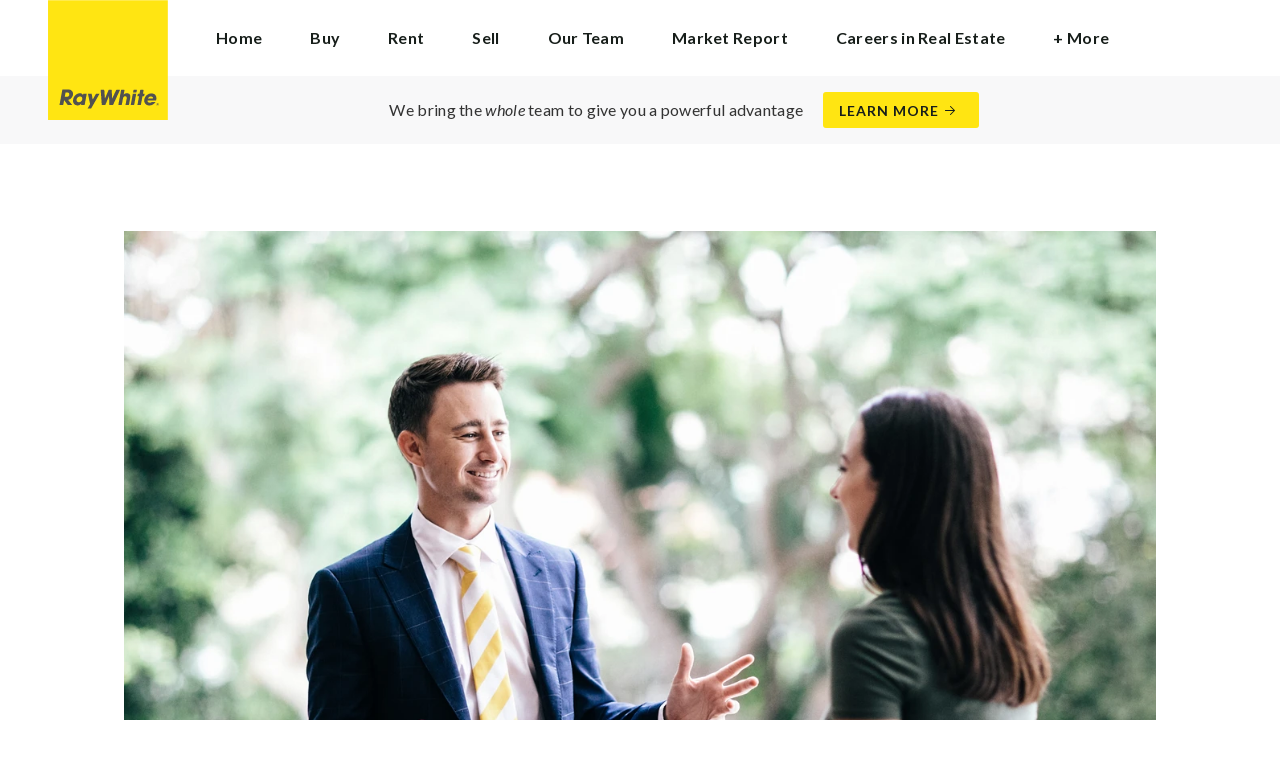

--- FILE ---
content_type: text/html; charset=utf-8
request_url: https://rwnewplymouth.co.nz/feedback
body_size: 13509
content:
<!doctype html><html lang="en" class="no_js"><head prefix="og: http://ogp.me/ns# fb: http://ogp.me/ns/fb# place: http://ogp.me/ns/place# profile: http://ogp.me/ns/profile# business: http://ogp.me/ns/business#"><script>dataLayer = [{"analyticsTrackingId":"UA-33905406-8","ga4MeasurementId":"G-J8P3G09XXH","enableCampaigntrack":false,"fbPixelIds":[],"subTypeCode":"RWR","countryCode":"NZ","zoneCode":"NZ"}];</script><script>(function(w,d,s,l,i){w[l]=w[l]||[];w[l].push({'gtm.start':
new Date().getTime(),event:'gtm.js'});var f=d.getElementsByTagName(s)[0],
j=d.createElement(s),dl=l!='dataLayer'?'&l='+l:'';j.async=true;j.src=
'https://www.googletagmanager.com/gtm.js?id='+i+dl;f.parentNode.insertBefore(j,f);
})(window,document,'script','dataLayer','GTM-T6DNFV');</script><title data-react-helmet="true">Feedback - Ray White New Plymouth</title><meta data-react-helmet="true" charSet="utf-8"/><meta data-react-helmet="true" name="viewport" content="width=device-width, initial-scale=1.0"/><meta data-react-helmet="true" name="mobile-web-app-capable" content="yes"/><meta data-react-helmet="true" property="og:site_name" content="Ray White New Plymouth"/><meta data-react-helmet="true" name="description" content="At Ray White New Plymouth, we love to hear your feedback – whether you have a compliment, a complaint or a suggestion – we want to know about it! We listen to…"/><meta data-react-helmet="true" name="twitter:card" content="summary_large_image"/><meta data-react-helmet="true" name="twitter:site" content="@RayWhiteGroup"/><meta data-react-helmet="true" name="twitter:title" content="Feedback"/><meta data-react-helmet="true" name="twitter:description" content="At Ray White New Plymouth, we love to hear your feedback – whether you have a compliment, a complaint or a suggestion – we want to know about it! We listen to our customers, and you can trust that…"/><meta data-react-helmet="true" name="twitter:image" content="https://cdn6.ep.dynamics.net/s3/rw-media/residential-offices/wp-content/blogs.dir/sites/1348/2019/10/29123505/Copy-of-NZFT-RayWhite_Agent-_-tenant.jpg?maxwidth=1280"/><meta data-react-helmet="true" property="og:type" content="article"/><meta data-react-helmet="true" property="og:url" content="https://rwnewplymouth.co.nz/feedback"/><meta data-react-helmet="true" property="og:title" content="Feedback"/><meta data-react-helmet="true" property="og:description" content="At Ray White New Plymouth, we love to hear your feedback – whether you have a compliment, a complaint or a suggestion – we want to know about it! We listen to our customers, and you can trust that we’ll take your feedback on board. We take pride in what … Read more"/><meta data-react-helmet="true" property="og:image" content="https://cdn6.ep.dynamics.net/s3/rw-media/residential-offices/wp-content/blogs.dir/sites/1348/2019/10/29123505/Copy-of-NZFT-RayWhite_Agent-_-tenant.jpg?bgcolor=595959&amp;height=1257&amp;mode=crop&amp;quality=90&amp;scale=both&amp;width=2400&amp;_ext=.jpg"/><meta data-react-helmet="true" property="og:image:width" content="2400"/><meta data-react-helmet="true" property="og:image:height" content="1257"/><meta data-react-helmet="true" property="article:modified_time" content="2019-06-14T12:39:32"/><meta data-react-helmet="true" property="article:published_time" content="2019-10-29T12:35:24"/><link rel="preload" href="https://cdn5.ep.dynamics.net/__resources/css/956180011800a315f3c4.css" as="style"/><link rel="preload" href="https://cdn5.ep.dynamics.net/__resources/js/956180011800a315f3c4.js" as="script"/><link rel="preload" href="https://cdn5.ep.dynamics.net/__resources/css/91236b8b285a1fa26b5f.css" as="style"/><link rel="preload" href="https://cdn5.ep.dynamics.net/__resources/js/91236b8b285a1fa26b5f.js" as="script"/><link rel="preconnect" href="https://fonts.gstatic.com" crossorigin="anonymous"/><link rel="preconnect" href="https://cdn6.ep.dynamics.net"/><link rel="preconnect" href="https://cdn5.ep.dynamics.net"/><link rel="dns-prefetch" href="//fonts.gstatic.com"/><link rel="dns-prefetch" href="//cdn6.ep.dynamics.net"/><link rel="dns-prefetch" href="//cdn5.ep.dynamics.net"/><link rel="preload" href="https://fonts.googleapis.com/css?family=Lato:400,400i,700|Playfair+Display:700" as="style"/><link rel="preconnect" href="https://fonts.googleapis.com"/><link rel="dns-prefetch" href="//fonts.googleapis.com"/><link rel="preconnect" href="https://new-plymouth.rwoffice1.com"/><link rel="dns-prefetch" href="//new-plymouth.rwoffice1.com"/><script data-react-helmet="true" type="application/ld+json">{
  "@context": "https://schema.org",
  "@type": "Article",
  "headline": "Feedback",
  "articleBody": "At Ray White New Plymouth, we love to hear your feedback – whether you have a compliment, a complaint or a suggestion – we want to know about it! We listen to our customers, and you can trust that we’ll take your feedback on board. We take pride in what you think we do well, and we learn from what you think we could do better. If you feel we haven’t delivered on what we promised, please let us know and we’ll start an investigation for you. We take all concerns seriously and every complaint is considered carefully and confidentially. We’ll let you know what we’re doing about your complaint as soon as possible, aiming to be in touch with you within the next business day. If your complaint can’t be resolved to your satisfaction at office level, it will be escalated to our corporate team for further attention. Just click on the link below and complete the online form – it’s as easy as that! Send Feedback",
  "url": "https://rwnewplymouth.co.nz/feedback",
  "image": "https://cdn6.ep.dynamics.net/s3/rw-media/residential-offices/wp-content/blogs.dir/sites/1348/2019/10/29123505/Copy-of-NZFT-RayWhite_Agent-_-tenant.jpg?maxwidth=1280",
  "datePublished": "2019-06-14T12:39:32",
  "dateModified": "2019-10-29T12:35:24"
}</script><link href="https://cdn5.ep.dynamics.net/__resources/css/956180011800a315f3c4.css" rel="stylesheet" type="text/css"/><link href="https://cdn5.ep.dynamics.net/__resources/css/91236b8b285a1fa26b5f.css" rel="stylesheet" type="text/css"/><link href="https://fonts.googleapis.com/css?family=Lato:400,400i,700|Playfair+Display:700" rel="stylesheet"/><link rel="apple-touch-icon" sizes="180x180" href="https://www.raywhite.com/apple-touch-icon.png"/><link rel="icon" type="image/png" sizes="32x32" href="https://www.raywhite.com/favicon-32x32.png"/><link rel="icon" type="image/png" sizes="16x16" href="https://www.raywhite.com/favicon-16x16.png"/></head><body class="theme_residential"><noscript><iframe title="Tag Manager" src="//www.googletagmanager.com/ns.html?id=GTM-T6DNFV" height="0" width="0" style="display:none;visibility:hidden"></iframe></noscript><script async="">window.document.body.parentElement.classList.remove("no_js");</script><script async="">
                (function () {
                  var primary = "rwnewplymouth.co.nz";
                  if (window.location.hostname === primary) return;
                  window.location.hostname = primary;
                })();
              </script><div id="app"><div class="wrapper" data-reactroot=""><header class="main_header with_banner"><div class="header_logo_wrap"><span class="menu_toggle hide_charlie">Menu</span><nav class="mini_nav show_charlie"><ul><li><a href="/">Home</a></li></ul></nav><a class="logo" href="/"><span>Ray White New Plymouth</span></a><span class="onlyprint printlogo"><svg xmlns="http://www.w3.org/2000/svg" width="120" height="120" viewBox="0 0 120 120"><g fill="none"><polygon fill="#FFE512" points=".034 120 119.826 120 119.826 .174 .034 .174"></polygon><path fill="#52524F" d="M48.388169,93.6259155 C48.388169,93.6259155 48.0478873,93.6259155 47.8822535,93.9233803 L44.9132394,99.2535211 C44.9132394,99.2535211 44.7476056,99.5509859 44.6833803,99.2169014 L43.675493,93.96 C43.675493,93.96 43.6112676,93.6259155 43.2709859,93.6259155 L40.3030986,93.6259155 C40.3030986,93.6259155 39.9628169,93.6259155 40.0304225,93.9594366 L42.0247887,103.828169 C42.0247887,103.828169 42.091831,104.16169 41.9239437,104.457465 L39.748169,108.290704 C39.748169,108.290704 39.5797183,108.586479 39.92,108.586479 L42.7307042,108.586479 C42.7307042,108.586479 43.0709859,108.586479 43.24,108.290704 L51.4298592,93.9216901 C51.4298592,93.9216901 51.5983099,93.6259155 51.2580282,93.6259155 L48.388169,93.6259155 L48.388169,93.6259155 Z M53.0073239,89.8140845 C53.0073239,89.8140845 52.6670423,89.8140845 52.691831,90.1532394 L53.7509859,104.716056 C53.7509859,104.716056 53.7757746,105.055211 54.1160563,105.055211 L56.9588732,105.055211 C56.9588732,105.055211 57.2991549,105.055211 57.4270423,104.739718 L60.9070423,96.1425352 C60.9070423,96.1425352 61.0343662,95.8270423 61.0461972,96.1673239 L61.3430986,104.71493 C61.3430986,104.71493 61.3549296,105.055211 61.6952113,105.055211 L64.6574648,105.055211 C64.6574648,105.055211 64.9983099,105.055211 65.1408451,104.746479 L71.9042254,90.1228169 C71.9042254,90.1228169 72.0473239,89.8140845 71.7070423,89.8140845 L68.6022535,89.8140845 C68.6022535,89.8140845 68.2619718,89.8140845 68.1183099,90.1222535 L64.2985915,98.3138028 C64.2985915,98.3138028 64.1549296,98.6219718 64.136338,98.2822535 L63.6901408,90.1538028 C63.6901408,90.1538028 63.6715493,89.8140845 63.3312676,89.8140845 L61.0292958,89.8140845 C61.0292958,89.8140845 60.6884507,89.8140845 60.555493,90.1273239 L57.0704225,98.3087324 C57.0704225,98.3087324 56.9369014,98.6219718 56.9115493,98.2828169 L56.3138028,90.1532394 C56.3138028,90.1532394 56.2884507,89.8140845 55.948169,89.8140845 L53.0073239,89.8140845 L53.0073239,89.8140845 Z M70.383662,104.720563 C70.383662,104.720563 70.3216901,105.055211 70.6619718,105.055211 L73.404507,105.055211 C73.404507,105.055211 73.7453521,105.055211 73.8067606,104.720563 L74.9171831,98.7138028 C75.0214085,98.1571831 75.3746479,96.1966197 77.2895775,96.1966197 C79.1233803,96.1966197 78.7459155,98.2811268 78.6467606,98.8338028 L77.5543662,104.720563 C77.5543662,104.720563 77.491831,105.055211 77.8326761,105.055211 L80.571831,105.055211 C80.571831,105.055211 80.9126761,105.055211 80.9746479,104.720563 L82.0957746,98.6726761 C82.4760563,96.6326761 82.5594366,95.6253521 81.8,94.4912676 C81.2394366,93.6259155 80.0157746,93.2343662 78.924507,93.2343662 C77.703662,93.2343662 76.4783099,93.6478873 75.7126761,94.6777465 L75.6901408,94.6777465 C75.6901408,94.6777465 75.668169,94.6777465 75.7301408,94.3430986 L76.5087324,90.1487324 C76.5087324,90.1487324 76.5707042,89.8140845 76.2304225,89.8140845 L73.4912676,89.8140845 C73.4912676,89.8140845 73.1509859,89.8140845 73.0890141,90.1487324 L70.383662,104.720563 L70.383662,104.720563 Z M88.1825352,94.0101408 C88.1825352,94.0101408 88.244507,93.675493 87.9042254,93.675493 L85.1667606,93.675493 C85.1667606,93.675493 84.8264789,93.675493 84.7639437,94.0101408 L82.7684507,104.774648 C82.7684507,104.774648 82.7064789,105.109296 83.0467606,105.109296 L85.7847887,105.109296 C85.7847887,105.109296 86.1256338,105.109296 86.1876056,104.774648 L88.1825352,94.0101408 L88.1825352,94.0101408 Z M88.8884507,90.1994366 C88.8884507,90.1994366 88.9504225,89.8647887 88.6095775,89.8647887 L85.8738028,89.8647887 C85.8738028,89.8647887 85.5335211,89.8647887 85.4715493,90.1994366 L85.1149296,92.1256338 C85.1149296,92.1256338 85.0529577,92.4602817 85.3932394,92.4602817 L88.1295775,92.4602817 C88.1295775,92.4602817 88.4698592,92.4602817 88.531831,92.1256338 L88.8884507,90.1994366 L88.8884507,90.1994366 Z M95.6095775,90.1994366 C95.6095775,90.1994366 95.6715493,89.8647887 95.3312676,89.8647887 L92.5921127,89.8647887 C92.5921127,89.8647887 92.251831,89.8647887 92.1898592,90.1994366 L91.5430986,93.675493 L90.195493,93.675493 C90.195493,93.675493 89.8546479,93.675493 89.7926761,94.0101408 L89.3740845,96.2726761 L90.7211268,96.2726761 C90.7211268,96.2726761 91.0614085,96.2726761 90.9994366,96.6073239 L89.4873239,104.774648 C89.4873239,104.774648 89.4253521,105.109296 89.7656338,105.109296 L92.503662,105.109296 C92.503662,105.109296 92.844507,105.109296 92.9064789,104.774648 L94.4822535,96.2726761 L95.7915493,96.2726761 C95.7915493,96.2726761 96.131831,96.2726761 96.1938028,95.9380282 L96.6101408,93.675493 L95.3064789,93.675493 C95.3064789,93.675493 94.9656338,93.675493 95.0276056,93.3408451 L95.6095775,90.1994366 L95.6095775,90.1994366 Z M28.5740845,99.3740845 C28.8135211,98.0760563 29.983662,96.4270423 31.9425352,96.4270423 C33.8794366,96.4270423 34.5408451,97.9492958 34.2884507,99.3329577 C34.08,100.444507 33.0264789,102.258028 30.8822535,102.258028 C28.8197183,102.258028 28.3752113,100.444507 28.5740845,99.3740845 L28.5740845,99.3740845 Z M38.7014085,93.9605634 C38.7014085,93.9605634 38.7633803,93.6259155 38.4230986,93.6259155 L35.3430986,93.6259155 L35.0146479,95.0816901 C34.731831,94.3808451 33.9143662,93.2343662 32.0383099,93.2343662 C28.9904225,93.2343662 25.8557746,95.5808451 25.1611268,99.3329577 C24.5532394,102.607887 26.1487324,105.450141 29.7752113,105.450141 C31.1126761,105.450141 32.5560563,104.575211 33.3374648,103.464225 L33.1008451,104.721127 C33.1008451,104.721127 33.0377465,105.055211 33.3780282,105.055211 L36.303662,105.055211 C36.303662,105.055211 36.644507,105.055211 36.7064789,104.720563 L38.7014085,93.9605634 L38.7014085,93.9605634 Z M99.9092958,98.404507 C100.180845,97.7256338 101.097465,96.4495775 102.867042,96.4495775 C104.64,96.4495775 105.080563,97.7256338 105.091831,98.0647887 C105.091831,98.0647887 105.103662,98.404507 104.76338,98.404507 L99.9092958,98.404507 Z M103.874366,101.88169 C103.288451,102.478873 102.814085,102.670423 101.764507,102.670423 C100.427042,102.670423 99.4135211,101.982535 99.4591549,100.624789 L107.688451,100.624789 C107.688451,100.624789 108.028732,100.624789 108.07493,100.490141 C108.120563,100.356056 108.224789,99.9802817 108.308732,99.5290141 C108.950986,96.0450704 106.899718,93.3577465 103.414648,93.3577465 C99.9357746,93.3577465 96.8884507,96.228169 96.2980282,99.4247887 C95.6647887,102.823099 97.9543662,105.478873 101.232113,105.478873 C102.401127,105.478873 103.599437,105.317746 104.67493,104.635493 C105.766197,103.978592 106.882817,103.157183 107.492958,102.170704 C107.492958,102.170704 107.672113,101.88169 107.331831,101.88169 L103.874366,101.88169 L103.874366,101.88169 Z M17.5932394,92.4259155 L19.0152113,92.4259155 C20.9228169,92.4952113 21.623662,93.468169 21.3684507,94.8484507 C21.2315493,95.5904225 20.6230986,96.8980282 18.1211268,96.8377465 L17.0828169,96.8377465 C17.0828169,96.8377465 16.7425352,96.8377465 16.8073239,96.503662 L17.5932394,92.4259155 L17.5932394,92.4259155 Z M11.5419718,104.720563 C11.5419718,104.720563 11.4794366,105.055211 11.8202817,105.055211 L14.8659155,105.055211 C14.8659155,105.055211 15.2061972,105.055211 15.268169,104.720563 L16.1205634,100.134648 L16.1397183,100.134648 C16.1397183,100.134648 16.1583099,100.134648 16.3611268,100.408451 L19.6005634,104.781972 C19.6005634,104.781972 19.8028169,105.055211 20.1430986,105.055211 L23.9109859,105.055211 C23.9109859,105.055211 24.2512676,105.055211 24.0366197,104.790986 L20.2591549,100.134085 C20.2591549,100.134085 20.044507,99.8698592 20.3814085,99.8214085 C22.9042254,99.4591549 24.6304225,96.7870423 24.9543662,95.0343662 C25.244507,93.468169 25.0140845,92.1194366 23.8833803,90.8878873 C22.5915493,89.4884507 21.4,89.5076056 19.1785915,89.583662 L14.6991549,89.583662 C14.6991549,89.583662 14.3588732,89.583662 14.2969014,89.9183099 L11.5419718,104.720563 L11.5419718,104.720563 Z M109.305352,104.251831 L109.547606,104.251831 C109.752113,104.251831 109.939718,104.241127 109.939718,104.006197 C109.939718,103.808451 109.769014,103.777465 109.612394,103.777465 L109.305352,103.777465 L109.305352,104.251831 L109.305352,104.251831 Z M109.073239,103.589859 L109.649577,103.589859 C110.004507,103.589859 110.171268,103.729577 110.171268,104.016901 C110.171268,104.285634 110.000563,104.39831 109.779718,104.421972 L110.20507,105.08 L109.95662,105.08 L109.550423,104.438873 L109.305352,104.438873 L109.305352,105.08 L109.073239,105.08 L109.073239,103.589859 L109.073239,103.589859 Z M109.571268,105.424225 C110.161127,105.424225 110.618028,104.953803 110.618028,104.330141 C110.618028,103.72 110.161127,103.249014 109.571268,103.249014 C108.974085,103.249014 108.517183,103.72 108.517183,104.330141 C108.517183,104.953803 108.974085,105.424225 109.571268,105.424225 Z M109.571268,103.061408 C110.267042,103.061408 110.850141,103.610141 110.850141,104.330141 C110.853014,104.67045 110.71929,104.997695 110.478911,105.238603 C110.238533,105.479511 109.911582,105.613955 109.571268,105.611831 C109.230063,105.614854 108.901899,105.480917 108.660251,105.240011 C108.418603,104.999104 108.283659,104.671353 108.285634,104.330141 C108.285634,103.610141 108.872113,103.061408 109.571268,103.061408 L109.571268,103.061408 Z"></path></g></svg></span></div><div class="beyondthebricks">We bring the <i>whole</i> team to give you a powerful advantage<br class="hide_bravo"/> <a class="btn brand_btn" href="https://www.raywhite.co.nz/about/we-bring-the-whole-team?orgId=2967&amp;utm_campaign=no33_the_movie&amp;utm_content=Top%20Banner&amp;utm_medium=referral&amp;utm_source=RW%20Office%20Site" target="_blank" rel="noopener" data-ev-on="click" data-ev-category="Ray White Now" data-ev-action="Click" data-ev-label="Learn More"><span class="anchor mini" data-ev-on="click" data-ev-category="Ray White Now" data-ev-action="Click" data-ev-label="Learn More">Learn More</span></a></div><div><div class="menu_wrap" tabindex="0"><div class="menu"><div class="menu_header"><span class="menu_close">Close</span><a class="logo" href="/"></a><span class="menu_title">New Plymouth</span></div><div class="loader"><span class="sr_only">Loading...</span></div><div class="menu_footer"><span class="btn invisible_light no_arrow">Contact Us</span></div></div></div></div></header><div class="contentpg feedback_pg"><div class="contentpg_feature"><div class="responsive_image_wrapper_wrapper" style="max-width:4617px"><div class="responsive_image_wrapper" style="padding-bottom:66.666667%;background-color:#EFEFEF" id="000000"><picture><source srcSet="https://cdn6.ep.dynamics.net/s3/rw-media/residential-offices/wp-content/blogs.dir/sites/1348/2019/10/29123505/Copy-of-NZFT-RayWhite_Agent-_-tenant.jpg?height=250&amp;maxheight=2841&amp;maxwidth=2841&amp;quality=90&amp;scale=both&amp;width=375&amp;format=webp 375w, https://cdn6.ep.dynamics.net/s3/rw-media/residential-offices/wp-content/blogs.dir/sites/1348/2019/10/29123505/Copy-of-NZFT-RayWhite_Agent-_-tenant.jpg?height=260&amp;maxheight=2841&amp;maxwidth=2841&amp;quality=90&amp;scale=both&amp;width=390&amp;format=webp 390w, https://cdn6.ep.dynamics.net/s3/rw-media/residential-offices/wp-content/blogs.dir/sites/1348/2019/10/29123505/Copy-of-NZFT-RayWhite_Agent-_-tenant.jpg?height=276&amp;maxheight=2841&amp;maxwidth=2841&amp;quality=90&amp;scale=both&amp;width=414&amp;format=webp 414w, https://cdn6.ep.dynamics.net/s3/rw-media/residential-offices/wp-content/blogs.dir/sites/1348/2019/10/29123505/Copy-of-NZFT-RayWhite_Agent-_-tenant.jpg?height=287&amp;maxheight=2841&amp;maxwidth=2841&amp;quality=90&amp;scale=both&amp;width=430&amp;format=webp 430w, https://cdn6.ep.dynamics.net/s3/rw-media/residential-offices/wp-content/blogs.dir/sites/1348/2019/10/29123505/Copy-of-NZFT-RayWhite_Agent-_-tenant.jpg?height=500&amp;maxheight=2841&amp;maxwidth=2841&amp;quality=90&amp;scale=both&amp;width=750&amp;format=webp 750w, https://cdn6.ep.dynamics.net/s3/rw-media/residential-offices/wp-content/blogs.dir/sites/1348/2019/10/29123505/Copy-of-NZFT-RayWhite_Agent-_-tenant.jpg?height=520&amp;maxheight=2841&amp;maxwidth=2841&amp;quality=90&amp;scale=both&amp;width=780&amp;format=webp 780w, https://cdn6.ep.dynamics.net/s3/rw-media/residential-offices/wp-content/blogs.dir/sites/1348/2019/10/29123505/Copy-of-NZFT-RayWhite_Agent-_-tenant.jpg?height=552&amp;maxheight=2841&amp;maxwidth=2841&amp;quality=90&amp;scale=both&amp;width=828&amp;format=webp 828w, https://cdn6.ep.dynamics.net/s3/rw-media/residential-offices/wp-content/blogs.dir/sites/1348/2019/10/29123505/Copy-of-NZFT-RayWhite_Agent-_-tenant.jpg?height=573&amp;maxheight=2841&amp;maxwidth=2841&amp;quality=90&amp;scale=both&amp;width=860&amp;format=webp 860w, https://cdn6.ep.dynamics.net/s3/rw-media/residential-offices/wp-content/blogs.dir/sites/1348/2019/10/29123505/Copy-of-NZFT-RayWhite_Agent-_-tenant.jpg?height=780&amp;maxheight=2841&amp;maxwidth=2841&amp;quality=90&amp;scale=both&amp;width=1170&amp;format=webp 1170w, https://cdn6.ep.dynamics.net/s3/rw-media/residential-offices/wp-content/blogs.dir/sites/1348/2019/10/29123505/Copy-of-NZFT-RayWhite_Agent-_-tenant.jpg?height=828&amp;maxheight=2841&amp;maxwidth=2841&amp;quality=90&amp;scale=both&amp;width=1242&amp;format=webp 1242w, https://cdn6.ep.dynamics.net/s3/rw-media/residential-offices/wp-content/blogs.dir/sites/1348/2019/10/29123505/Copy-of-NZFT-RayWhite_Agent-_-tenant.jpg?height=856&amp;maxheight=2841&amp;maxwidth=2841&amp;quality=90&amp;scale=both&amp;width=1284&amp;format=webp 1284w, https://cdn6.ep.dynamics.net/s3/rw-media/residential-offices/wp-content/blogs.dir/sites/1348/2019/10/29123505/Copy-of-NZFT-RayWhite_Agent-_-tenant.jpg?height=860&amp;maxheight=2841&amp;maxwidth=2841&amp;quality=90&amp;scale=both&amp;width=1290&amp;format=webp 1290w, https://cdn6.ep.dynamics.net/s3/rw-media/residential-offices/wp-content/blogs.dir/sites/1348/2019/10/29123505/Copy-of-NZFT-RayWhite_Agent-_-tenant.jpg?height=913&amp;maxheight=2841&amp;maxwidth=2841&amp;quality=90&amp;scale=both&amp;width=1370&amp;format=webp 1370w" sizes="(min-width: 1500px) 1500px, 100vw" type="image/webp" media="(min-width: 1px)"/><noscript><img class="image_deferred image_fadein" src="https://cdn6.ep.dynamics.net/s3/rw-media/residential-offices/wp-content/blogs.dir/sites/1348/2019/10/29123505/Copy-of-NZFT-RayWhite_Agent-_-tenant.jpg?maxheight=2841&amp;maxwidth=2841&amp;quality=90&amp;scale=both&amp;width=750&amp;format=jpg" srcSet="https://cdn6.ep.dynamics.net/s3/rw-media/residential-offices/wp-content/blogs.dir/sites/1348/2019/10/29123505/Copy-of-NZFT-RayWhite_Agent-_-tenant.jpg?height=250&amp;maxheight=2841&amp;maxwidth=2841&amp;quality=90&amp;scale=both&amp;width=375&amp;format=jpg 375w, https://cdn6.ep.dynamics.net/s3/rw-media/residential-offices/wp-content/blogs.dir/sites/1348/2019/10/29123505/Copy-of-NZFT-RayWhite_Agent-_-tenant.jpg?height=260&amp;maxheight=2841&amp;maxwidth=2841&amp;quality=90&amp;scale=both&amp;width=390&amp;format=jpg 390w, https://cdn6.ep.dynamics.net/s3/rw-media/residential-offices/wp-content/blogs.dir/sites/1348/2019/10/29123505/Copy-of-NZFT-RayWhite_Agent-_-tenant.jpg?height=276&amp;maxheight=2841&amp;maxwidth=2841&amp;quality=90&amp;scale=both&amp;width=414&amp;format=jpg 414w, https://cdn6.ep.dynamics.net/s3/rw-media/residential-offices/wp-content/blogs.dir/sites/1348/2019/10/29123505/Copy-of-NZFT-RayWhite_Agent-_-tenant.jpg?height=287&amp;maxheight=2841&amp;maxwidth=2841&amp;quality=90&amp;scale=both&amp;width=430&amp;format=jpg 430w, https://cdn6.ep.dynamics.net/s3/rw-media/residential-offices/wp-content/blogs.dir/sites/1348/2019/10/29123505/Copy-of-NZFT-RayWhite_Agent-_-tenant.jpg?height=500&amp;maxheight=2841&amp;maxwidth=2841&amp;quality=90&amp;scale=both&amp;width=750&amp;format=jpg 750w, https://cdn6.ep.dynamics.net/s3/rw-media/residential-offices/wp-content/blogs.dir/sites/1348/2019/10/29123505/Copy-of-NZFT-RayWhite_Agent-_-tenant.jpg?height=520&amp;maxheight=2841&amp;maxwidth=2841&amp;quality=90&amp;scale=both&amp;width=780&amp;format=jpg 780w, https://cdn6.ep.dynamics.net/s3/rw-media/residential-offices/wp-content/blogs.dir/sites/1348/2019/10/29123505/Copy-of-NZFT-RayWhite_Agent-_-tenant.jpg?height=552&amp;maxheight=2841&amp;maxwidth=2841&amp;quality=90&amp;scale=both&amp;width=828&amp;format=jpg 828w, https://cdn6.ep.dynamics.net/s3/rw-media/residential-offices/wp-content/blogs.dir/sites/1348/2019/10/29123505/Copy-of-NZFT-RayWhite_Agent-_-tenant.jpg?height=573&amp;maxheight=2841&amp;maxwidth=2841&amp;quality=90&amp;scale=both&amp;width=860&amp;format=jpg 860w, https://cdn6.ep.dynamics.net/s3/rw-media/residential-offices/wp-content/blogs.dir/sites/1348/2019/10/29123505/Copy-of-NZFT-RayWhite_Agent-_-tenant.jpg?height=780&amp;maxheight=2841&amp;maxwidth=2841&amp;quality=90&amp;scale=both&amp;width=1170&amp;format=jpg 1170w, https://cdn6.ep.dynamics.net/s3/rw-media/residential-offices/wp-content/blogs.dir/sites/1348/2019/10/29123505/Copy-of-NZFT-RayWhite_Agent-_-tenant.jpg?height=828&amp;maxheight=2841&amp;maxwidth=2841&amp;quality=90&amp;scale=both&amp;width=1242&amp;format=jpg 1242w, https://cdn6.ep.dynamics.net/s3/rw-media/residential-offices/wp-content/blogs.dir/sites/1348/2019/10/29123505/Copy-of-NZFT-RayWhite_Agent-_-tenant.jpg?height=856&amp;maxheight=2841&amp;maxwidth=2841&amp;quality=90&amp;scale=both&amp;width=1284&amp;format=jpg 1284w, https://cdn6.ep.dynamics.net/s3/rw-media/residential-offices/wp-content/blogs.dir/sites/1348/2019/10/29123505/Copy-of-NZFT-RayWhite_Agent-_-tenant.jpg?height=860&amp;maxheight=2841&amp;maxwidth=2841&amp;quality=90&amp;scale=both&amp;width=1290&amp;format=jpg 1290w, https://cdn6.ep.dynamics.net/s3/rw-media/residential-offices/wp-content/blogs.dir/sites/1348/2019/10/29123505/Copy-of-NZFT-RayWhite_Agent-_-tenant.jpg?height=913&amp;maxheight=2841&amp;maxwidth=2841&amp;quality=90&amp;scale=both&amp;width=1370&amp;format=jpg 1370w" sizes="(min-width: 1500px) 1500px, 100vw" alt="" role="presentation"/></noscript></picture></div></div></div><div class="inner_md"><div class="pg_header"><h1 class="charlie centered_text">Feedback</h1></div><div class="contentpg_content"><p>At Ray White New Plymouth, we love to hear your feedback – whether you have a compliment, a complaint or a suggestion – we want to know about it! We listen to our customers, and you can trust that we’ll take your feedback on board. We take pride in what you think we do well, and we learn from what you think we could do better.</p><p>If you feel we haven’t delivered on what we promised, please let us know and we’ll start an investigation for you. We take all concerns seriously and every complaint is considered carefully and confidentially. We’ll let you know what we’re doing about your complaint as soon as possible, aiming to be in touch with you within the next business day.</p><p>If your complaint can’t be resolved to your satisfaction at office level, it will be escalated to our corporate team for further attention. Just click on the link below and complete the online form – it’s as easy as that!</p><div style="text-align: center;"><a href="https://www.raywhitegroup.com/contact-us/#sectiontab-customer-feedback" target="_blank" rel="noopener noreferrer">Send Feedback</a></div></div></div></div><footer id="footer" class="main_footer"><div class="inner_lg"><div class="footer_button_bar tbl"><div class="tbc"><a class="logo footer_logo" href="/"><span>Ray White</span></a></div><div class="tbc"><a class="btn light" data-ev-on="click" data-ev-category="Appraisal" data-ev-action="Open" data-ev-label="Site">Book a Free Appraisal</a><a class="btn invisible_light" data-ev-on="click" data-ev-category="Ask Question" data-ev-action="Open" data-ev-label="Site">Contact Us</a></div><div class="tbc footer_social"><button aria-label="Women’s Refuge" style="display:inline-block;margin:0;padding:0;border:none;-webkit-appearance:none;-moz-appearance:none;appearance:none;background:none;cursor:pointer;opacity:1" type="button"><svg height="32" viewBox="0 0 192 192" width="32"><circle cx="96" cy="96" fill="#445e5c" r="96"></circle><circle cx="96" cy="95" fill="#fff" r="87"></circle><path d="M96 11a84 84 0 000 168z" fill="#445e5c"></path><g fill="none" stroke="#fff" stroke-linecap="round" stroke-width="3"><path d="M96 50.5H48a2.5 2.5 0 00-2.5 2.5v70a2.5 2.5 0 002.5 2.5h48" stroke-dasharray="6"></path><path d="M99.76 135.5h-43a2 2 0 00-1.76 1.11l-4 8a2 2 0 00.08 1.94c.37.6 1 .95 3.71.95h44.79" stroke-dasharray="7 6"></path></g><g fill="none" stroke="#445e5c"><path d="M96 52h47a1 1 0 011 1v70a1 1 0 01-1 1H96" stroke-width="6"></path><path d="M96 135.5h39a2 2 0 011.79 1.11l4 8a2 2 0 01-1.79 2.89H96" stroke-width="3"></path><path d="M96 141h43m-37-5v5m8.5-5l.5 5m8-5l1 5m7-5l4 11" stroke-width="2"></path></g></svg></button><ul class="social circle"><li class="social_facebook"><a href="https://www.facebook.com/raywhitenewplymouth.nz/" target="_blank" rel="noopener noreferrer" data-ev-on="click" data-ev-category="Outbound" data-ev-action="Follow" data-ev-label="Facebook"><span>Facebook</span></a></li><li class="social_instagram"><a href="https://www.instagram.com/rwnewplymouth/" target="_blank" rel="noopener noreferrer" data-ev-on="click" data-ev-category="Outbound" data-ev-action="Follow" data-ev-label="Instagram"><span>Instagram</span></a></li></ul></div></div><div class="footer_nav_bar tbl"><div class="tbc"><div class="footer_offices"><div class="footer_office"><a href="/about"><h4 class="foxtrot">Ray White New Plymouth</h4></a><p class="footer_office_address"><span>219 Devon Street East</span><br/>New Plymouth<!-- -->, New Plymouth District <!-- -->4310</p><ul class="footer_office_contact"><li class="contact_link_landline"><span><a href="tel:+64 (6) 777 1105" data-ev-on="click" data-ev-category="Tel" data-ev-action="Call" data-ev-label="Ray White New Plymouth">+64 (6) 777 1105</a></span></li><li class="contact_link_email"><span><a>newplymouth.nz@raywhite.com</a></span></li></ul></div></div><div class="hide_charlie footer_office_social"><button aria-label="Women’s Refuge" style="display:inline-block;margin:0;padding:0;border:none;-webkit-appearance:none;-moz-appearance:none;appearance:none;background:none;cursor:pointer;opacity:1" type="button"><svg height="32" viewBox="0 0 192 192" width="32"><circle cx="96" cy="96" fill="#445e5c" r="96"></circle><circle cx="96" cy="95" fill="#fff" r="87"></circle><path d="M96 11a84 84 0 000 168z" fill="#445e5c"></path><g fill="none" stroke="#fff" stroke-linecap="round" stroke-width="3"><path d="M96 50.5H48a2.5 2.5 0 00-2.5 2.5v70a2.5 2.5 0 002.5 2.5h48" stroke-dasharray="6"></path><path d="M99.76 135.5h-43a2 2 0 00-1.76 1.11l-4 8a2 2 0 00.08 1.94c.37.6 1 .95 3.71.95h44.79" stroke-dasharray="7 6"></path></g><g fill="none" stroke="#445e5c"><path d="M96 52h47a1 1 0 011 1v70a1 1 0 01-1 1H96" stroke-width="6"></path><path d="M96 135.5h39a2 2 0 011.79 1.11l4 8a2 2 0 01-1.79 2.89H96" stroke-width="3"></path><path d="M96 141h43m-37-5v5m8.5-5l.5 5m8-5l1 5m7-5l4 11" stroke-width="2"></path></g></svg></button><ul class="social circle"><li class="social_facebook"><a href="https://www.facebook.com/raywhitenewplymouth.nz/" target="_blank" rel="noopener noreferrer" data-ev-on="click" data-ev-category="Outbound" data-ev-action="Follow" data-ev-label="Facebook"><span>Facebook</span></a></li><li class="social_instagram"><a href="https://www.instagram.com/rwnewplymouth/" target="_blank" rel="noopener noreferrer" data-ev-on="click" data-ev-category="Outbound" data-ev-action="Follow" data-ev-label="Instagram"><span>Instagram</span></a></li></ul></div></div><div class="tbc"></div></div><div class="back_top"><a href="#app">Back to top</a></div><div class="footer_copyright_bar muted tbl"><div class="tbc"><p class="copyright">©<!-- --> <!-- -->Ray White New Plymouth<!-- -->.<!-- --> <!-- -->Based in New Plymouth.<!-- --> Taranaki Real Estate Limited Licensed (REAA 2008).</p></div><div class="tbc"></div></div></div></footer></div></div><script>window.INITIAL_STATE = {"config":{"blogId":1348,"baseDomain":"new-plymouth.rwoffice1.com","primaryOrganisationId":2967,"primaryDomain":"rwnewplymouth.co.nz","organisationIds":[2967,3147],"domains":["new-plymouth.rwoffice1.com","rwnewplymouth.co.nz","staging.rwnewplymouth.co.nz"],"options":{"title":"New Plymouth","analyticsTrackingId":"UA-33905406-8","agents":{"hidden":[139223],"sort":[117007,116900,119498,117004,123418,126223,130552,141578,126715,125465,126498,127879,138641,154046,131559,139223],"newAgents":"show"},"agentShowTransactions":"any","useViewingTracker":false,"tenancyPortalCode":"","beforeYouBidId":"","oneFormId":"","tenappId":"","tenancyTrackerSubdomain":"","showLoanMarketCalculator":true,"integrateSyndicatedNews":true,"mdPushContacts":true,"useHomeLive":false,"snugTeamId":"","liveAdminsId":"https:\u002F\u002Frwnewplymouth.co.nz\u002F","ga4MeasurementId":"G-J8P3G09XXH","rentiAgencyCode":"ray-white-new-plymouth","enableRentalForms":true,"inspectRealEstate":{"account":"","rent":true,"sell":false},"tenancyPortalBooking":false,"brokers":{"showOnPdp":true,"showInTeam":true,"ids":[490048]},"enableCampaigntrack":false,"showOfficeDetails":false,"showHiddenOffices":false,"rentalFormUrl":"https:\u002F\u002Frw-media.s3.amazonaws.com\u002Fresidential-offices\u002Frw_rental_application_nz_2019.pdf","header":{"listingId":null,"superscript":"Ray White New Plymouth","heading":"Because you shouldn't hand your keys out to just anyone...","subheading":"Taranaki’s trusted real estate business with a proven track record and a firm belief in going further than the extra mile.","videoUrl":"","image":{"url":"https:\u002F\u002Frw-media.s3.amazonaws.com\u002Fresidential-offices\u002Fwp-content\u002Fblogs.dir\u002Fsites\u002F1348\u002F2019\u002F10\u002F29125840\u002FiStock-938352364.jpg","width":5472,"height":3648}},"office":{"blurb":"Based in the heart of New Plymouth we are home to a number of the best agents in the Taranaki region.  Our team culture and support is second to none and with the backing of the powerful Ray White brand we ensure that our clients receive the very best service at all times."},"siteFocus":"residential","siteTitle":"","menuTitle":"","defaultEmail":"","fbPixelId":"","search":{"headers":{"default":null,"residential":null,"commercial":null,"rural":null}},"about":""},"theme":"residential","displayOrganisationIds":[2967],"redirections":[],"rwApi":{"endpoint":"\u002Fapi\u002Fproxy\u002Fv1\u002F","key":"","useProxy":true,"publicOnly":true},"env":{"nodeEnv":"production","cdn":"https:\u002F\u002Fcdn5.ep.dynamics.net","servicePageOffices":[489]},"tenapp":{"endpoint":"https:\u002F\u002Fapp.tenapp.com.au\u002Fstart"},"loanMarket":{"aoEndpoint":"my.loanmarket.com.au"},"disableClientCache":false,"protocol":"https","baseUrl":"https:\u002F\u002Frwnewplymouth.co.nz","requestTime":1768878172934},"orgs":{"2967":{"id":2967,"organisationId":2967,"branchIds":[3147],"type":"Ray White Office","typeCode":"RWO","subType":"Residential","subTypeCode":"RWR","sam":"newplymouth1.nz","name":"New Plymouth","fullName":"Ray White New Plymouth","internalFullName":"Ray White New Plymouth","primaryPhone":"+64 (6) 777 1105","primaryPhoneLocal":"(06) 777 1105","phone":"+64 (6) 777 1105","phoneLocal":"(06) 777 1105","officePhone":"+64 (6) 777 1105","officePhoneLocal":"(06) 777 1105","fax":"+64 (6) 281 1936","faxLocal":"(06) 281 1936","email":"newplymouth.nz@raywhite.com","description":"\u003Cp\u003EBased in the heart of the city, Ray White New Plymouth is home to a number of the best real estate salespeople and property managers in the Taranaki region.&nbsp;\u003C\u002Fp\u003E\n\n\u003Cp\u003EOur team culture and support is second to none and with the backing of the powerful Ray White brand we ensure that our clients receive the very best service at all times\u003C\u002Fp\u003E\n\n\u003Cp\u003EOur real estate experts are dynamic, innovative, and passionate with in-depth knowledge of the local real estate market.&nbsp;\u003C\u002Fp\u003E\n\n\u003Cp\u003EWith industry leading technology, marketing strategies, and negotiation training provided by Ray White, our team is well placed to adapt to the ever-changing world of real estate, providing clear and concise advice for your property journey.\u003C\u002Fp\u003E\n\n\u003Cp\u003EChoosing the right company to manage your investment property is a big decision as the landscape in which we operate is ever-changing. Property management has become so much more than simply coordinating tenancies and rental payments.\u003C\u002Fp\u003E\n\n\u003Cp\u003EOur Ray White New Plymouth property managers are equipped with the abilities to manage the unique balance between helping landlords achieve their long term financial goals and ensuring they also honour their many legal obligations\u003C\u002Fp\u003E\n","facebook":"https:\u002F\u002Fwww.facebook.com\u002Fraywhitenewplymouth.nz\u002F","instagram":"https:\u002F\u002Fwww.instagram.com\u002Frwnewplymouth\u002F","testimonials":[{"id":542991,"company":"Johnson Corner","detail":"Ray White team were super helpful in finding me the ideal rental for my family of four.\nThey were proactive, easy to deal with, and had an in-depth understanding of the market.\nHaving a trusted partner in Ray White for sourcing and managing my property needs helps me focus on my priorities.\nI highly recommend the team at Ray White New Plymouth.","person":"Adnan Belushi","position":"Founder & Chief Executive "},{"id":512754,"detail":"The team at Ray White New Plymouth headed by Jane and Carey Simonson have been a pleasure to deal with leading to the recent sale of my property.\nTheir efforts resulted in significant numbers of potential buyers viewing the property and the weekly activity reports they produce keep the vendor fully informed as to the level of interest being generated throughout the marketing process.\nI would happily recommend anyone with a property for sale to contact Jane or Carey before making the all important decision of which agents to enlist in order to sell their property.","person":"Gary Mills","location":"Bell Block New Plymouth"},{"id":512755,"company":"","detail":"Ray White were amazing to deal with and got us an excellent outcome. Their advice was on-point and we wouldn't go anywhere else when selling property from now on!","person":"Hayden Lockhart","position":"","location":"New Plymouth"},{"id":521064,"company":"","detail":"Dedication, honest, enthusiastic,\nFantastic positive attitude at all times. Just shone out against the real estate companies that we initially had contact with.","person":"Lynda & Pete Sherlock","position":"","location":"Waitara"},{"id":521063,"detail":"The Ray White team have been so supportive during our listing and throughout the auction.\nTheir team goes all out to get you the best sale value and bidders.\nTheir auctioneer is very good with engaging people in online auctions","person":"Curtis James","location":"New Plymouth"},{"id":521065,"company":"","detail":"Approachable with great communication, and the willingness to go the extra mile","person":"Blair Clark","position":"","location":"New Plymouth"}],"licenceCode":"Taranaki Real Estate Limited Licensed (REAA 2008)","countryCode":"NZ","address":{"latitude":-39.055534,"longitude":174.080825,"streetNumber":"219","streetName":"Devon Street East","locality":"New Plymouth","region":"New Plymouth District","state":"New Plymouth District","postCode":"4310","country":"New Zealand","countryCode":"NZ","streetAddress":"219 Devon Street East"},"website":"https:\u002F\u002Frwnewplymouth.co.nz","roles":[],"awards":[],"recognitionLevels":[],"allRecognitionLevels":[],"teams":[],"imageExterior":"https:\u002F\u002Fcdn6.ep.dynamics.net\u002Fs3\u002Frw-media\u002Fmemberphotos\u002F19ccd6ab-c664-4198-a652-36413965cf50.jpg","imageReception":"https:\u002F\u002Fcdn6.ep.dynamics.net\u002Fs3\u002Frw-media\u002Fmemberphotos\u002Fb96bcbbc-1219-4bf8-819c-465ed6015ce9.jpg","settings":{},"loaded":true,"loading":false,"error":false}},"members":{"orgs":{},"entities":{}},"suburbs":{"entities":{},"searches":{}},"listings":{"entities":{},"meta":{},"searches":{}},"content":{"types":{"entities":{"post":{"description":"","hierarchical":false,"name":"Posts","slug":"post","taxonomies":["category","post_tag"],"rest_base":"posts","rewrite":null,"hasArchive":false,"_links":{"collection":[{"href":"https:\u002F\u002Frwnewplymouth.co.nz\u002Fwp-json\u002Fwp\u002Fv2\u002Ftypes"}],"wp:items":[{"href":"https:\u002F\u002Frwnewplymouth.co.nz\u002Fwp-json\u002Fwp\u002Fv2\u002Fposts"}],"curies":[{"name":"wp","href":"https:\u002F\u002Fapi.w.org\u002F{rel}","templated":true}]}},"page":{"description":"","hierarchical":true,"name":"Pages","slug":"page","taxonomies":[],"rest_base":"pages","rewrite":null,"hasArchive":false,"_links":{"collection":[{"href":"https:\u002F\u002Frwnewplymouth.co.nz\u002Fwp-json\u002Fwp\u002Fv2\u002Ftypes"}],"wp:items":[{"href":"https:\u002F\u002Frwnewplymouth.co.nz\u002Fwp-json\u002Fwp\u002Fv2\u002Fpages"}],"curies":[{"name":"wp","href":"https:\u002F\u002Fapi.w.org\u002F{rel}","templated":true}]}},"attachment":{"description":"","hierarchical":false,"name":"Media","slug":"attachment","taxonomies":[],"rest_base":"media","rewrite":null,"hasArchive":false,"_links":{"collection":[{"href":"https:\u002F\u002Frwnewplymouth.co.nz\u002Fwp-json\u002Fwp\u002Fv2\u002Ftypes"}],"wp:items":[{"href":"https:\u002F\u002Frwnewplymouth.co.nz\u002Fwp-json\u002Fwp\u002Fv2\u002Fmedia"}],"curies":[{"name":"wp","href":"https:\u002F\u002Fapi.w.org\u002F{rel}","templated":true}]}},"wp_block":{"description":"","hierarchical":false,"name":"Blocks","slug":"wp_block","taxonomies":[],"rest_base":"blocks","rewrite":null,"hasArchive":false,"_links":{"collection":[{"href":"https:\u002F\u002Frwnewplymouth.co.nz\u002Fwp-json\u002Fwp\u002Fv2\u002Ftypes"}],"wp:items":[{"href":"https:\u002F\u002Frwnewplymouth.co.nz\u002Fwp-json\u002Fwp\u002Fv2\u002Fblocks"}],"curies":[{"name":"wp","href":"https:\u002F\u002Fapi.w.org\u002F{rel}","templated":true}]}},"buy":{"description":"","hierarchical":false,"name":"Buy","slug":"buy","taxonomies":[],"rest_base":"buy","rewrite":"buy","hasArchive":false,"_links":{"collection":[{"href":"https:\u002F\u002Frwnewplymouth.co.nz\u002Fwp-json\u002Fwp\u002Fv2\u002Ftypes"}],"wp:items":[{"href":"https:\u002F\u002Frwnewplymouth.co.nz\u002Fwp-json\u002Fwp\u002Fv2\u002Fbuy"}],"curies":[{"name":"wp","href":"https:\u002F\u002Fapi.w.org\u002F{rel}","templated":true}]}},"rent":{"description":"","hierarchical":false,"name":"Rent","slug":"rent","taxonomies":[],"rest_base":"rent","rewrite":"rent","hasArchive":false,"_links":{"collection":[{"href":"https:\u002F\u002Frwnewplymouth.co.nz\u002Fwp-json\u002Fwp\u002Fv2\u002Ftypes"}],"wp:items":[{"href":"https:\u002F\u002Frwnewplymouth.co.nz\u002Fwp-json\u002Fwp\u002Fv2\u002Frent"}],"curies":[{"name":"wp","href":"https:\u002F\u002Fapi.w.org\u002F{rel}","templated":true}]}},"sell":{"description":"","hierarchical":false,"name":"Sell","slug":"sell","taxonomies":[],"rest_base":"sell","rewrite":"sell","hasArchive":false,"_links":{"collection":[{"href":"https:\u002F\u002Frwnewplymouth.co.nz\u002Fwp-json\u002Fwp\u002Fv2\u002Ftypes"}],"wp:items":[{"href":"https:\u002F\u002Frwnewplymouth.co.nz\u002Fwp-json\u002Fwp\u002Fv2\u002Fsell"}],"curies":[{"name":"wp","href":"https:\u002F\u002Fapi.w.org\u002F{rel}","templated":true}]}},"about":{"description":"","hierarchical":true,"name":"About Us","slug":"about","taxonomies":[],"rest_base":"about","rewrite":"about","hasArchive":false,"_links":{"collection":[{"href":"https:\u002F\u002Frwnewplymouth.co.nz\u002Fwp-json\u002Fwp\u002Fv2\u002Ftypes"}],"wp:items":[{"href":"https:\u002F\u002Frwnewplymouth.co.nz\u002Fwp-json\u002Fwp\u002Fv2\u002Fabout"}],"curies":[{"name":"wp","href":"https:\u002F\u002Fapi.w.org\u002F{rel}","templated":true}]}},"news":{"description":"","hierarchical":false,"name":"News","slug":"news","taxonomies":["post_tag"],"rest_base":"news","rewrite":"news","hasArchive":true,"_links":{"collection":[{"href":"https:\u002F\u002Frwnewplymouth.co.nz\u002Fwp-json\u002Fwp\u002Fv2\u002Ftypes"}],"wp:items":[{"href":"https:\u002F\u002Frwnewplymouth.co.nz\u002Fwp-json\u002Fwp\u002Fv2\u002Fnews"}],"curies":[{"name":"wp","href":"https:\u002F\u002Fapi.w.org\u002F{rel}","templated":true}]}},"marketreport":{"description":"","hierarchical":false,"name":"Market Report","slug":"marketreport","taxonomies":[],"rest_base":"marketreport","rewrite":"market-report","hasArchive":false,"_links":{"collection":[{"href":"https:\u002F\u002Frwnewplymouth.co.nz\u002Fwp-json\u002Fwp\u002Fv2\u002Ftypes"}],"wp:items":[{"href":"https:\u002F\u002Frwnewplymouth.co.nz\u002Fwp-json\u002Fwp\u002Fv2\u002Fmarketreport"}],"curies":[{"name":"wp","href":"https:\u002F\u002Fapi.w.org\u002F{rel}","templated":true}]}},"supportinglocal":{"description":"","hierarchical":false,"name":"Supporting Local","slug":"supportinglocal","taxonomies":[],"rest_base":"supportinglocal","rewrite":"supporting-local","hasArchive":false,"_links":{"collection":[{"href":"https:\u002F\u002Frwnewplymouth.co.nz\u002Fwp-json\u002Fwp\u002Fv2\u002Ftypes"}],"wp:items":[{"href":"https:\u002F\u002Frwnewplymouth.co.nz\u002Fwp-json\u002Fwp\u002Fv2\u002Fsupportinglocal"}],"curies":[{"name":"wp","href":"https:\u002F\u002Fapi.w.org\u002F{rel}","templated":true}]}},"auctions":{"description":"","hierarchical":false,"name":"Auctions","slug":"auctions","taxonomies":[],"rest_base":"auctions","rewrite":"auctions","hasArchive":false,"_links":{"collection":[{"href":"https:\u002F\u002Frwnewplymouth.co.nz\u002Fwp-json\u002Fwp\u002Fv2\u002Ftypes"}],"wp:items":[{"href":"https:\u002F\u002Frwnewplymouth.co.nz\u002Fwp-json\u002Fwp\u002Fv2\u002Fauctions"}],"curies":[{"name":"wp","href":"https:\u002F\u002Fapi.w.org\u002F{rel}","templated":true}]}}},"loaded":true,"loading":false,"error":false},"syndicatedNews":{"loaded":false,"loading":false,"notFound":false,"error":false,"entities":[]},"queries":{"feedback":10},"entities":{"10":{"loaded":true,"loading":false,"notFound":false,"error":false,"id":10,"date":"2019-06-14T12:39:32","date_gmt":"2019-06-14T00:39:32","guid":{"rendered":"http:\u002F\u002Frwnewplymouth.co.nz\u002Ffeedback\u002F"},"modified":"2019-10-29T12:35:24","modified_gmt":"2019-10-28T23:35:24","slug":"feedback","status":"publish","type":"page","link":"https:\u002F\u002Frwnewplymouth.co.nz\u002Ffeedback","title":{"rendered":"Feedback"},"content":{"rendered":"\u003Cp\u003EAt Ray White New Plymouth, we love to hear your feedback – whether you have a compliment, a complaint or a suggestion &#8211; we want to know about it! We listen to our customers, and you can trust that we’ll take your feedback on board. We take pride in what you think we do well, and we learn from what you think we could do better.\u003C\u002Fp\u003E\n\u003Cp\u003EIf you feel we haven’t delivered on what we promised, please let us know and we’ll start an investigation for you. We take all concerns seriously and every complaint is considered carefully and confidentially. We’ll let you know what we’re doing about your complaint as soon as possible, aiming to be in touch with you within the next business day.\u003C\u002Fp\u003E\n\u003Cp\u003EIf your complaint can’t be resolved to your satisfaction at office level, it will be escalated to our corporate team for further attention. Just click on the link below and complete the online form – it’s as easy as that!\u003C\u002Fp\u003E\n\u003Cdiv style=\"text-align: center; font-size: 1.5em;\"\u003E\u003Ca class=\"button widget-button strong\" style=\"padding-left: 3em; padding-right: 3em;\" href=\"https:\u002F\u002Fwww.raywhitegroup.com\u002Fcontact-us\u002F#sectiontab-customer-feedback\"\u003ESend Feedback\u003C\u002Fa\u003E\u003C\u002Fdiv\u003E\n","protected":false},"excerpt":{"rendered":"\u003Cp\u003EAt Ray White New Plymouth, we love to hear your feedback – whether you have a compliment, a complaint or a suggestion &#8211; we want to know about it! We listen to our customers, and you can trust that we’ll take your feedback on board. We take pride in what … \u003Ca class=\"read-more\" href=\"https:\u002F\u002Frwnewplymouth.co.nz\u002Ffeedback\u002F\"\u003E\u003Ci class=\"icon-chevron-right\"\u003E\u003C\u002Fi\u003E Read more\u003C\u002Fa\u003E\u003C\u002Fp\u003E\n","protected":false},"author":32752,"featured_media":46,"parent":0,"menu_order":0,"comment_status":"closed","ping_status":"closed","template":"","meta":[],"form":{"formId":"none","recipient":""},"raw":false,"seo_title":"","_links":{"self":[{"href":"https:\u002F\u002Frwnewplymouth.co.nz\u002Fwp-json\u002Fwp\u002Fv2\u002Fpages\u002F10"}],"collection":[{"href":"https:\u002F\u002Frwnewplymouth.co.nz\u002Fwp-json\u002Fwp\u002Fv2\u002Fpages"}],"about":[{"href":"https:\u002F\u002Frwnewplymouth.co.nz\u002Fwp-json\u002Fwp\u002Fv2\u002Ftypes\u002Fpage"}],"author":[{"embeddable":true,"href":"https:\u002F\u002Frwnewplymouth.co.nz\u002Fwp-json\u002Fwp\u002Fv2\u002Fusers\u002F32752"}],"replies":[{"embeddable":true,"href":"https:\u002F\u002Frwnewplymouth.co.nz\u002Fwp-json\u002Fwp\u002Fv2\u002Fcomments?post=10"}],"version-history":[{"count":2,"href":"https:\u002F\u002Frwnewplymouth.co.nz\u002Fwp-json\u002Fwp\u002Fv2\u002Fpages\u002F10\u002Frevisions"}],"predecessor-version":[{"id":47,"href":"https:\u002F\u002Frwnewplymouth.co.nz\u002Fwp-json\u002Fwp\u002Fv2\u002Fpages\u002F10\u002Frevisions\u002F47"}],"wp:featuredmedia":[{"embeddable":true,"href":"https:\u002F\u002Frwnewplymouth.co.nz\u002Fwp-json\u002Fwp\u002Fv2\u002Fmedia\u002F46"}],"wp:attachment":[{"href":"https:\u002F\u002Frwnewplymouth.co.nz\u002Fwp-json\u002Fwp\u002Fv2\u002Fmedia?parent=10"}],"curies":[{"name":"wp","href":"https:\u002F\u002Fapi.w.org\u002F{rel}","templated":true}]},"_embedded":{"author":[{"id":32752,"name":"Carey Simonson","url":"","description":"","link":"https:\u002F\u002Frwnewplymouth.co.nz\u002Fauthor\u002Fcarey-simonson\u002F","slug":"carey-simonson","avatar_urls":{"24":"https:\u002F\u002Fsecure.gravatar.com\u002Favatar\u002F323a9a4d6604798561bd8fb7c6814e14?s=24&d=mm&r=g","48":"https:\u002F\u002Fsecure.gravatar.com\u002Favatar\u002F323a9a4d6604798561bd8fb7c6814e14?s=48&d=mm&r=g","96":"https:\u002F\u002Fsecure.gravatar.com\u002Favatar\u002F323a9a4d6604798561bd8fb7c6814e14?s=96&d=mm&r=g"},"_links":{"self":[{"href":"https:\u002F\u002Frwnewplymouth.co.nz\u002Fwp-json\u002Fwp\u002Fv2\u002Fusers\u002F32752"}],"collection":[{"href":"https:\u002F\u002Frwnewplymouth.co.nz\u002Fwp-json\u002Fwp\u002Fv2\u002Fusers"}]}}],"wp:featuredmedia":[{"id":46,"date":"2019-10-29T12:35:01","slug":"copy-of-nzft-raywhite_agent-_-tenant","type":"attachment","link":"https:\u002F\u002Frwnewplymouth.co.nz\u002Ffeedback\u002Fcopy-of-nzft-raywhite_agent-_-tenant\u002F","title":{"rendered":"Copy-of-NZFT-RayWhite_Agent-_-tenant"},"author":32752,"form":{"formId":false,"recipient":""},"raw":false,"seo_title":"","caption":{"rendered":""},"alt_text":"","media_type":"image","mime_type":"image\u002Fjpeg","media_details":{"width":4617,"height":3078,"file":"2019\u002F10\u002FCopy-of-NZFT-RayWhite_Agent-_-tenant.jpg","sizes":{"thumbnail":{"file":"Copy-of-NZFT-RayWhite_Agent-_-tenant-150x150.jpg","width":150,"height":150,"mime_type":"image\u002Fjpeg","source_url":"https:\u002F\u002Frw-media.s3.amazonaws.com\u002Fresidential-offices\u002Fwp-content\u002Fblogs.dir\u002Fsites\u002F1348\u002F2019\u002F10\u002F29123505\u002FCopy-of-NZFT-RayWhite_Agent-_-tenant-150x150.jpg"},"medium":{"file":"Copy-of-NZFT-RayWhite_Agent-_-tenant-300x200.jpg","width":300,"height":200,"mime_type":"image\u002Fjpeg","source_url":"https:\u002F\u002Frw-media.s3.amazonaws.com\u002Fresidential-offices\u002Fwp-content\u002Fblogs.dir\u002Fsites\u002F1348\u002F2019\u002F10\u002F29123505\u002FCopy-of-NZFT-RayWhite_Agent-_-tenant-300x200.jpg"},"medium_large":{"file":"Copy-of-NZFT-RayWhite_Agent-_-tenant-768x512.jpg","width":768,"height":512,"mime_type":"image\u002Fjpeg","source_url":"https:\u002F\u002Frw-media.s3.amazonaws.com\u002Fresidential-offices\u002Fwp-content\u002Fblogs.dir\u002Fsites\u002F1348\u002F2019\u002F10\u002F29123505\u002FCopy-of-NZFT-RayWhite_Agent-_-tenant-768x512.jpg"},"large":{"file":"Copy-of-NZFT-RayWhite_Agent-_-tenant-1024x683.jpg","width":1024,"height":683,"mime_type":"image\u002Fjpeg","source_url":"https:\u002F\u002Frw-media.s3.amazonaws.com\u002Fresidential-offices\u002Fwp-content\u002Fblogs.dir\u002Fsites\u002F1348\u002F2019\u002F10\u002F29123505\u002FCopy-of-NZFT-RayWhite_Agent-_-tenant-1024x683.jpg"},"post-thumbnail":{"file":"Copy-of-NZFT-RayWhite_Agent-_-tenant-315x150.jpg","width":315,"height":150,"mime_type":"image\u002Fjpeg","source_url":"https:\u002F\u002Frw-media.s3.amazonaws.com\u002Fresidential-offices\u002Fwp-content\u002Fblogs.dir\u002Fsites\u002F1348\u002F2019\u002F10\u002F29123505\u002FCopy-of-NZFT-RayWhite_Agent-_-tenant-315x150.jpg"},"my_custom_thumb":{"file":"Copy-of-NZFT-RayWhite_Agent-_-tenant-310x207.jpg","width":310,"height":207,"mime_type":"image\u002Fjpeg","source_url":"https:\u002F\u002Frw-media.s3.amazonaws.com\u002Fresidential-offices\u002Fwp-content\u002Fblogs.dir\u002Fsites\u002F1348\u002F2019\u002F10\u002F29123505\u002FCopy-of-NZFT-RayWhite_Agent-_-tenant-310x207.jpg"},"thirdcol":{"file":"Copy-of-NZFT-RayWhite_Agent-_-tenant-220x140.jpg","width":220,"height":140,"mime_type":"image\u002Fjpeg","source_url":"https:\u002F\u002Frw-media.s3.amazonaws.com\u002Fresidential-offices\u002Fwp-content\u002Fblogs.dir\u002Fsites\u002F1348\u002F2019\u002F10\u002F29123505\u002FCopy-of-NZFT-RayWhite_Agent-_-tenant-220x140.jpg"},"featured_image_full":{"file":"Copy-of-NZFT-RayWhite_Agent-_-tenant-640x427.jpg","width":640,"height":427,"mime_type":"image\u002Fjpeg","source_url":"https:\u002F\u002Frw-media.s3.amazonaws.com\u002Fresidential-offices\u002Fwp-content\u002Fblogs.dir\u002Fsites\u002F1348\u002F2019\u002F10\u002F29123505\u002FCopy-of-NZFT-RayWhite_Agent-_-tenant-640x427.jpg"},"featured_image_loopthumb":{"file":"Copy-of-NZFT-RayWhite_Agent-_-tenant-155x103.jpg","width":155,"height":103,"mime_type":"image\u002Fjpeg","source_url":"https:\u002F\u002Frw-media.s3.amazonaws.com\u002Fresidential-offices\u002Fwp-content\u002Fblogs.dir\u002Fsites\u002F1348\u002F2019\u002F10\u002F29123505\u002FCopy-of-NZFT-RayWhite_Agent-_-tenant-155x103.jpg"},"full":{"file":"Copy-of-NZFT-RayWhite_Agent-_-tenant.jpg","width":4617,"height":3078,"mime_type":"image\u002Fjpeg","source_url":"https:\u002F\u002Frw-media.s3.amazonaws.com\u002Fresidential-offices\u002Fwp-content\u002Fblogs.dir\u002Fsites\u002F1348\u002F2019\u002F10\u002F29123505\u002FCopy-of-NZFT-RayWhite_Agent-_-tenant.jpg"}},"image_meta":{"aperture":"1.8","credit":"","camera":"Canon EOS 5D Mark IV","caption":"","created_timestamp":"1490829110","copyright":"","focal_length":"85","iso":"2500","shutter_speed":"0.00125","title":"","orientation":"1","keywords":[]},"filesize":7883737},"source_url":"https:\u002F\u002Frw-media.s3.amazonaws.com\u002Fresidential-offices\u002Fwp-content\u002Fblogs.dir\u002Fsites\u002F1348\u002F2019\u002F10\u002F29123505\u002FCopy-of-NZFT-RayWhite_Agent-_-tenant.jpg","_links":{"self":[{"href":"https:\u002F\u002Frwnewplymouth.co.nz\u002Fwp-json\u002Fwp\u002Fv2\u002Fmedia\u002F46"}],"collection":[{"href":"https:\u002F\u002Frwnewplymouth.co.nz\u002Fwp-json\u002Fwp\u002Fv2\u002Fmedia"}],"about":[{"href":"https:\u002F\u002Frwnewplymouth.co.nz\u002Fwp-json\u002Fwp\u002Fv2\u002Ftypes\u002Fattachment"}],"author":[{"embeddable":true,"href":"https:\u002F\u002Frwnewplymouth.co.nz\u002Fwp-json\u002Fwp\u002Fv2\u002Fusers\u002F32752"}],"replies":[{"embeddable":true,"href":"https:\u002F\u002Frwnewplymouth.co.nz\u002Fwp-json\u002Fwp\u002Fv2\u002Fcomments?post=46"}]}}]}}}},"menu":{"loaded":false,"loading":false,"notFound":false,"error":false,"menus":[]},"meta":{"filteredSuburbs":{},"site":{},"member":{}},"brokers":{},"form":{},"user":{"loaded":false,"loading":false,"notFound":false,"error":false,"language":"en"},"app":{"renderMap":false,"authFailed":false,"experiments":{"appraisalFormVariant":"default","pdpAgentPlacement":"default"}},"search":{}};</script><script defer="">!function(e){function r(r){for(var n,l,f=r[0],i=r[1],a=r[2],c=0,s=[];c<f.length;c++)l=f[c],Object.prototype.hasOwnProperty.call(o,l)&&o[l]&&s.push(o[l][0]),o[l]=0;for(n in i)Object.prototype.hasOwnProperty.call(i,n)&&(e[n]=i[n]);for(p&&p(r);s.length;)s.shift()();return u.push.apply(u,a||[]),t()}function t(){for(var e,r=0;r<u.length;r++){for(var t=u[r],n=!0,f=1;f<t.length;f++){var i=t[f];0!==o[i]&&(n=!1)}n&&(u.splice(r--,1),e=l(l.s=t[0]))}return e}var n={},o={1:0},u=[];function l(r){if(n[r])return n[r].exports;var t=n[r]={i:r,l:!1,exports:{}};return e[r].call(t.exports,t,t.exports,l),t.l=!0,t.exports}l.m=e,l.c=n,l.d=function(e,r,t){l.o(e,r)||Object.defineProperty(e,r,{enumerable:!0,get:t})},l.r=function(e){"undefined"!=typeof Symbol&&Symbol.toStringTag&&Object.defineProperty(e,Symbol.toStringTag,{value:"Module"}),Object.defineProperty(e,"__esModule",{value:!0})},l.t=function(e,r){if(1&r&&(e=l(e)),8&r)return e;if(4&r&&"object"==typeof e&&e&&e.__esModule)return e;var t=Object.create(null);if(l.r(t),Object.defineProperty(t,"default",{enumerable:!0,value:e}),2&r&&"string"!=typeof e)for(var n in e)l.d(t,n,function(r){return e[r]}.bind(null,n));return t},l.n=function(e){var r=e&&e.__esModule?function(){return e.default}:function(){return e};return l.d(r,"a",r),r},l.o=function(e,r){return Object.prototype.hasOwnProperty.call(e,r)},l.p="/__resources/";var f=window.webpackJsonp=window.webpackJsonp||[],i=f.push.bind(f);f.push=r,f=f.slice();for(var a=0;a<f.length;a++)r(f[a]);var p=i;t()}([]);
//# sourceMappingURL=runtime.a00216acde176e6958e3.js.map</script><script defer="" src="https://cdn5.ep.dynamics.net/__resources/js/91236b8b285a1fa26b5f.js"></script><script defer="" src="https://cdn5.ep.dynamics.net/__resources/js/956180011800a315f3c4.js"></script></body></html>

--- FILE ---
content_type: application/javascript
request_url: https://cdn1.thelivechatsoftware.com/assets/liveadmins/rwnewplymouth.co.nz/chatloader.min.js
body_size: 588
content:
var LC_KEY="XFoitR68tiOfhGlbr+w3IKee8S/Xb/hQy9IHKqFq7VlN5Pmnf3uxFLX3dc2o0zQOhFycSLCniOBgdP/G1xCG1q9+X95aCQ8nhQZ9OO6/vMt9MrTCNgfk7yxLwWqJqaY23/NTUyaUTRj6n5JznTNOtRnzYWoVzfQv+uyFMfZ+mNrZKBg1kybCjwyF4jyc1bY/";(function(){function r(n){for(var r=n+"=",f=decodeURIComponent(document.cookie),u=f.split(";"),t,i=0;i<u.length;i++){for(t=u[i];t.charAt(0)==" ";)t=t.substring(1);if(t.indexOf(r)==0)return t.substring(r.length,t.length)}return""}var i="//cdn1.thelivechatsoftware.com/assets/liveadmins/rwnewplymouth.co.nz/chatscript.min.js",n,t;(function(){function n(n,t){t=t||{bubbles:!1,cancelable:!1,detail:undefined};var i=document.createEvent("CustomEvent");return i.initCustomEvent(n,t.bubbles,t.cancelable,t.detail),i}if(typeof window.CustomEvent=="function")return!1;n.prototype=window.Event.prototype;window.CustomEvent=n})();n=r("WG_DEBUG");n!=""&&(i="//thelivechatsoftware.com/dashboard/cwg/debug/"+n+"chatscript.js");t=document.createElement("script");t.src=i;document.head.appendChild(t)})()